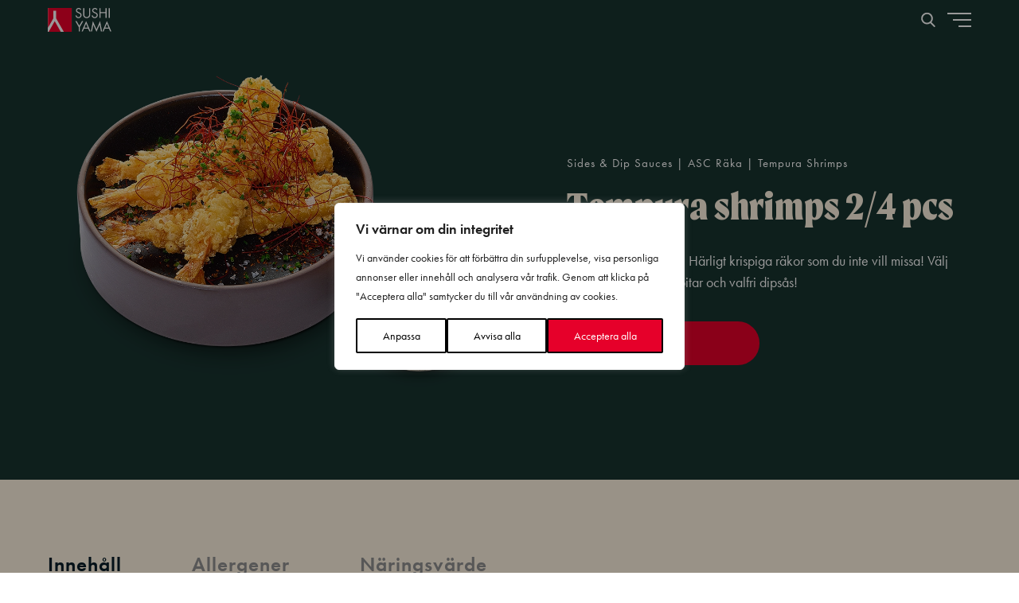

--- FILE ---
content_type: image/svg+xml
request_url: https://sushiyama.se/wp-content/themes/wasabiweb/custom/assets/dist/sprite.svg
body_size: 7944
content:
<svg xmlns="http://www.w3.org/2000/svg"><symbol id="icon-chat" viewBox="0 0 600 514.2"><title>chat</title><path d="M313.9 6.4c153.6 0 278.6 112.5 278.6 250.7s-125 250.7-278.6 250.7H7.5l71.7-115.9c-28.8-40.3-43.8-86.4-43.8-134.8C35.4 118.9 160.3 6.4 313.9 6.4"/></symbol><symbol id="icon-check" viewBox="240 96 600 600"><title>check</title><path d="M740.8 596.8c110.9-110.9 110.9-290.7 0-401.6s-290.7-110.9-401.6 0-110.9 290.7 0 401.6 290.8 111 401.6 0zM438.1 352.6l63.9 63.9 140-139.8 49.5 49.5-139.8 139.7-49.7 49.5-49.5-49.5-63.9-63.9 49.5-49.4z"/></symbol><symbol id="icon-chevron" viewBox="0 0 55.8 100"><title>chevron</title><path d="M5.8 100c-1.5 0-3-.6-4.1-1.7-2.3-2.3-2.3-5.9 0-8.2L41.8 50 1.7 9.9C-.6 7.6-.6 4 1.7 1.7 4-.6 7.6-.6 9.9 1.7l44.2 44.2c2.3 2.3 2.3 5.9 0 8.2L9.9 98.3c-1.1 1.1-2.6 1.7-4.1 1.7z"/></symbol><symbol id="icon-cross-thin" viewBox="-120 -119.2 304 302.1"><title>cross-thin</title><path d="M17.8 31.8l-130 130c-3.7 3.7-3.7 9.6 0 12.9 1.8 2.3 4.1 3.2 6.4 3.2s4.6-.9 6.4-2.8L32 43.7l130.9 131.4c1.8 1.8 4.1 2.8 6.4 2.8s4.6-.9 6.4-2.8c3.7-3.7 3.7-9.6 0-12.9L46.2 31.8l130-130.5c3.7-3.7 3.7-9.6 0-12.9-3.7-3.7-9.6-3.7-12.9 0L32 19.4-99.4-111.5c-3.7-3.7-9.6-3.7-12.9 0-3.7 3.7-3.7 9.6 0 12.9L17.8 31.8z"/></symbol><symbol id="icon-cross" viewBox="0 0 348.3 348.3"><title>cross</title><path d="M336.6 68.6L231 174.2l105.5 105.5c15.7 15.7 15.7 41.1 0 56.9-7.8 7.8-18.1 11.8-28.4 11.8-10.3 0-20.6-3.9-28.4-11.8L174.2 231 68.6 336.6c-7.8 7.8-18.1 11.8-28.4 11.8-10.3 0-20.6-3.9-28.4-11.8-15.7-15.7-15.7-41.1 0-56.9l105.5-105.5L11.8 68.6c-15.7-15.7-15.7-41.1 0-56.8 15.7-15.7 41.1-15.7 56.8 0l105.6 105.6L279.7 11.8c15.7-15.7 41.1-15.7 56.8 0 15.8 15.7 15.8 41.1.1 56.8z"/></symbol><symbol id="icon-facebook-circle" viewBox="-275.2 -275.2 600 600"><title>facebook-circle</title><path d="M24.8-267.7c-161.3 0-292.5 131.2-292.5 292.5s131.2 292.5 292.5 292.5S317.3 186.1 317.3 24.8 186.1-267.7 24.8-267.7zM97.6 35.1H50v169.6h-70.5V35.1H-54v-59.9h33.5v-38.8c0-27.8 13.2-71.2 71.2-71.2l52.3.2v58.2H65.1C59-76.4 50-73.3 50-60v35.2h53.7l-6.1 59.9z"/></symbol><symbol id="icon-facebook" viewBox="0 0 11 21"><title>facebook</title><path d="M6.8 7.4V4.9c0-.7.6-1.2 1.2-1.2h1.2V.5H6.8C4.7.5 3 2.2 3 4.2v3.1H.5v3.1H3v10h3.8v-10h2.5l1.2-3.1H6.8z"/></symbol><symbol id="icon-feedback-angry" viewBox="0 0 42 42"><title>feedback-angry</title><circle cx="21" cy="21" r="21" fill="#FFE17D"/><path fill="#FFD164" d="M24 39A21 21 0 017.8 4.7a21 21 0 1029.5 29.5A21 21 0 0124 39z"/><path fill="#7D5046" d="M13.9 23c-1 0-1.7-.7-1.7-1.7V20c0-1 .8-1.7 1.7-1.7 1 0 1.7.7 1.7 1.7v1.3c0 1-.8 1.7-1.7 1.7z"/><path fill="#9C6846" d="M13.9 18.3h-.4v2.4a1 1 0 002 0V20c0-1-.7-1.7-1.6-1.7z"/><path fill="#7D5046" d="M28.1 23c-1 0-1.7-.7-1.7-1.7V20c0-1 .8-1.7 1.7-1.7 1 0 1.7.7 1.7 1.7v1.3c0 1-.8 1.7-1.7 1.7z"/><path fill="#9C6846" d="M28.1 18.3h-.3v2.4a1 1 0 002 0V20c0-1-.8-1.7-1.7-1.7z"/><path fill="#AA7346" d="M17 17.1h-.3l-6.1-2a.8.8 0 01.5-1.7l6.1 2a.8.8 0 01-.3 1.7zm8 0a.8.8 0 01-.2-1.6l6-2a.8.8 0 01.6 1.5l-6 2-.3.1z"/><path fill="#9C6846" d="M21 30.6c1.7 0 3.3.1 4.9.4.4.1.8-.4.6-.8a6 6 0 00-5.5-3.8 6 6 0 00-5.5 3.8c-.2.4.1 1 .6.8 1.5-.3 3.2-.4 4.9-.4z"/><path fill="#7D5046" d="M21 28.5c2 0 4 .5 5.4 1.4a6 6 0 00-5.4-3.5 6 6 0 00-5.4 3.5c1.5-1 3.3-1.4 5.4-1.4z"/></symbol><symbol id="icon-feedback-happy" viewBox="0 0 42 42"><title>feedback-happy</title><circle cx="21" cy="21" r="21" fill="#FFE17D"/><path fill="#FFD164" d="M24 39A21 21 0 017.8 4.7a21 21 0 1029.5 29.5A21 21 0 0124 39z"/><path fill="#7d5046" d="M13.9 19c-1 0-1.7-.7-1.7-1.7V16c0-1 .8-1.7 1.7-1.7 1 0 1.7.7 1.7 1.7v1.3c0 1-.8 1.7-1.7 1.7z"/><path fill="#9c6846" d="M13.9 14.3h-.4v2.4a1 1 0 002 0V16c0-1-.7-1.7-1.6-1.7z"/><path fill="#7d5046" d="M28.1 19c-1 0-1.7-.7-1.7-1.7V16c0-1 .8-1.7 1.7-1.7 1 0 1.7.7 1.7 1.7v1.3c0 1-.8 1.7-1.7 1.7z"/><path fill="#9c6846" d="M28.1 14.3h-.3v2.4a1 1 0 002 0V16c0-1-.8-1.7-1.7-1.7zM21 26.2c-4 0-7.9-.5-11.4-1.4-.5 0-.9.4-.7.9 1.6 5.8 6.4 10 12.1 10 5.8 0 10.6-4.2 12.2-10 .2-.5-.2-1-.7-.9-3.5.9-7.4 1.4-11.5 1.4z"/><path fill="#7d5046" d="M32.5 24.8a49.3 49.3 0 01-23 0c-.4 0-.8.4-.6.9.4 1.5 1 3 1.9 4.2a55 55 0 0020.5 0c.8-1.3 1.5-2.7 2-4.2 0-.5-.3-1-.8-.9z"/><path fill="#fff" d="M30.2 27.1l.9-2a49.8 49.8 0 01-20.1 0l1 2c.4.8 1 1.2 1.9 1.3a59.5 59.5 0 0014.3 0c.8 0 1.5-.5 2-1.3z"/></symbol><symbol id="icon-feedback-love" viewBox="0 0 42 42"><title>feedback-love</title><circle cx="21" cy="21" r="21" fill="#FFE17D"/><path fill="#FFD164" d="M24 39A21 21 0 017.8 4.7a21 21 0 1029.5 29.5A21 21 0 0124 39z"/><path fill="#e6646e" d="M14.8 19c1.1-1.4 3.8-5.3 2.3-8a3 3 0 00-5.2-.2c-.2.4-.5.5-.9.4a3 3 0 00-4 3.2c.3 3 4.8 4.5 6.6 5 .4.1.9 0 1.2-.4z"/><path fill="#dc4655" d="M15.4 17.6c-1.8-.4-6.3-2-6.6-5 0-.5 0-1 .2-1.4l-.5.2a3 3 0 00-1.5 3c.3 3 4.8 4.5 6.6 5 .4.1.9 0 1.2-.4l1-1.3h-.4z"/><path fill="#e6646e" d="M27.1 19c-1.1-1.4-3.9-5.3-2.3-8a3 3 0 015.2-.2c.2.4.5.5.8.4a3 3 0 014.1 3.2c-.3 3-4.8 4.5-6.6 5-.4.1-.9 0-1.2-.4z"/><path fill="#dc4655" d="M29.4 18.6c-1.2-1.4-3.9-5.3-2.3-8a3 3 0 011-1h-.3a3 3 0 00-3 1.4c-1.6 2.7 1.2 6.6 2.3 8 .3.4.8.5 1.2.4l1.5-.5-.4-.3z"/><path fill="#9c6846" d="M21 26.2c-4 0-7.9-.5-11.4-1.4-.5 0-.9.4-.7.9 1.6 5.8 6.4 10 12.1 10 5.8 0 10.6-4.2 12.2-10 .2-.5-.2-1-.7-.9-3.5.9-7.4 1.4-11.5 1.4z"/><path fill="#7d5046" d="M32.5 24.8a49.3 49.3 0 01-23 0c-.4 0-.8.4-.6.9.4 1.5 1 3 1.9 4.2a55 55 0 0020.5 0c.8-1.3 1.5-2.7 2-4.2 0-.5-.3-1-.8-.9z"/></symbol><symbol id="icon-feedback-okay" viewBox="0 0 42 42"><title>feedback-okay</title><circle cx="21" cy="21" r="21" fill="#FFE17D"/><path fill="#FFD164" d="M24 39A21 21 0 017.8 4.7a21 21 0 1029.5 29.5A21 21 0 0124 39z"/><path fill="#7d5046" d="M13.9 21c-1 0-1.7-.7-1.7-1.7V18c0-1 .8-1.7 1.7-1.7 1 0 1.7.7 1.7 1.7v1.3c0 1-.8 1.7-1.7 1.7z"/><path fill="#9c6846" d="M13.9 16.3h-.4v2.4a1 1 0 002 0V18c0-1-.7-1.7-1.6-1.7z"/><path fill="#7d5046" d="M28.1 21c-1 0-1.7-.7-1.7-1.7V18c0-1 .8-1.7 1.7-1.7 1 0 1.7.7 1.7 1.7v1.3c0 1-.8 1.7-1.7 1.7z"/><path fill="#9c6846" d="M28.1 16.3h-.3v2.4a1 1 0 002 0V18c0-1-.8-1.7-1.7-1.7z"/><rect fill="#aa7346" width="14.5" height="1.8" x="13.9" y="28.7" rx=".9"/></symbol><symbol id="icon-feedback-sad" viewBox="0 0 42 42"><title>feedback-sad</title><circle cx="21" cy="21" r="21" fill="#FFE17D"/><path fill="#FFD164" d="M24 39A21 21 0 017.8 4.7a21 21 0 1029.5 29.5A21 21 0 0124 39z"/><path fill="#7d5046" d="M13.9 21c-1 0-1.7-.7-1.7-1.7V18c0-1 .8-1.7 1.7-1.7 1 0 1.7.7 1.7 1.7v1.3c0 1-.8 1.7-1.7 1.7z"/><path fill="#9c6846" d="M13.9 16.3h-.4v2.4a1 1 0 002 0V18c0-1-.7-1.7-1.6-1.7z"/><path fill="#7d5046" d="M28.1 21c-1 0-1.7-.7-1.7-1.7V18c0-1 .8-1.7 1.7-1.7 1 0 1.7.7 1.7 1.7v1.3c0 1-.8 1.7-1.7 1.7z"/><path fill="#9c6846" d="M28.1 16.3h-.3v2.4a1 1 0 002 0V18c0-1-.8-1.7-1.7-1.7z"/><path fill="#aa7346" d="M14.2 31.7a.9.9 0 01-.6-1.5c1.7-1.9 4.5-3 7.5-3s5.8 1.2 7.5 3a.9.9 0 11-1.2 1.2A8.6 8.6 0 0021 29c-2.5 0-4.8 1-6.2 2.5a1 1 0 01-.7.3z"/></symbol><symbol id="icon-fullscreen" viewBox="240 96 600 600"><title>fullscreen</title><path d="M446.9 103.5H260.8c-7.3 0-13.3 5.9-13.3 13.3v186.1c0 7.3 5.9 13.3 13.3 13.3h26.6c7.3 0 13.3-5.9 13.3-13.3V156.7h146.2c7.3 0 13.3-5.9 13.3-13.3v-26.6c0-7.4-5.9-13.3-13.3-13.3zm372.3 0H633.1c-7.3 0-13.3 5.9-13.3 13.3v26.6c0 7.3 5.9 13.3 13.3 13.3h146.2v146.2c0 7.3 5.9 13.3 13.3 13.3h26.6c7.3 0 13.3-5.9 13.3-13.3V116.8c0-7.4-5.9-13.3-13.3-13.3zm0 372.3h-26.6c-7.3 0-13.3 5.9-13.3 13.3v146.2H633.1c-7.3 0-13.3 5.9-13.3 13.3v26.6c0 7.3 5.9 13.3 13.3 13.3h186.1c7.3 0 13.3-5.9 13.3-13.3V489.1c0-7.4-5.9-13.3-13.3-13.3zM446.9 635.3H300.7V489.1c0-7.3-5.9-13.3-13.3-13.3h-26.6c-7.3 0-13.3 5.9-13.3 13.3v186.1c0 7.3 5.9 13.3 13.3 13.3h186.1c7.3 0 13.3-5.9 13.3-13.3v-26.6c0-7.3-5.9-13.3-13.3-13.3z"/></symbol><symbol id="icon-heart-filled" viewBox="0 0 2748.8 2528.7"><title>heart-filled</title><path d="M1374.4 2508.1L1185 2319.3C481.9 1697.4 22.4 1278.1 22.4 763.9c0-418.4 324.8-743.3 743.3-743.3 230.5 0 460.2 108.3 608.7 283.9C1523 128.9 1752.6 20.6 1983.1 20.6c418.4 0 743.3 324.8 743.3 743.3 0 514.3-459.5 933.6-1162.6 1555.5l-189.4 188.7z"/></symbol><symbol id="icon-heart" viewBox="240 132.3 600 527.5"><title>heart</title><path d="M785.2 186.6c-30.6-30.6-71.2-47.4-114.5-47.4s-84 16.9-114.6 47.5l-16 16-16.2-16.2c-30.6-30.6-71.4-47.6-114.7-47.6-43.2 0-83.8 16.9-114.3 47.4-30.6 30.6-47.5 71.3-47.4 114.6 0 43.3 17 83.8 47.6 114.5L528 648.2c3.2 3.2 7.6 5 11.8 5 4.2 0 8.6-1.6 11.8-4.8L785 415.8c30.6-30.6 47.5-71.3 47.5-114.6.1-43.3-16.6-84-47.3-114.6zm-23.8 205.5L539.8 612.8 318.7 391.7c-24.3-24.3-37.7-56.6-37.7-90.9s13.3-66.6 37.6-90.8c24.2-24.2 56.4-37.6 90.7-37.6 34.4 0 66.7 13.4 91 37.7l28 28c6.6 6.6 17.1 6.6 23.7 0l27.8-27.8c24.3-24.3 56.7-37.7 90.9-37.7s66.5 13.4 90.8 37.6c24.3 24.3 37.6 56.6 37.6 90.9 0 34.4-13.4 66.7-37.7 91z"/></symbol><symbol id="icon-info" viewBox="0 0 24 24"><title>info</title><path d="M12 0a12 12 0 100 24 12 12 0 000-24zm1 18h-2v-6H9v-2h4v8zm-1-9.8a1.3 1.3 0 110-2.4 1.3 1.3 0 010 2.5z"/></symbol><symbol id="icon-instagram-circle" viewBox="-275.2 -275.2 600 600"><title>instagram-circle</title><path d="M24.8 83.4c32.3 0 58.6-26.3 58.6-58.6 0-12.7-4.2-24.5-11.1-34.1-10.6-14.8-27.9-24.4-47.5-24.4-19.5 0-36.8 9.6-47.4 24.4-6.9 9.6-11.1 21.4-11.1 34.1-.1 32.3 26.2 58.6 58.5 58.6zM152.7-46.8v-56.4h-7.3l-49.1.2.2 56.4 56.2-.2zM24.8-267.7c-161.3 0-292.5 131.2-292.5 292.5s131.2 292.5 292.5 292.5S317.3 186.1 317.3 24.8 186.1-267.7 24.8-267.7zM191.2-9.3v136.2c0 35.5-28.8 64.3-64.3 64.3H-77.2c-35.5 0-64.3-28.8-64.3-64.3V-77.2c0-35.5 28.8-64.3 64.3-64.3h204.1c35.5 0 64.3 28.8 64.3 64.3v67.9zm-75.4 34.1c0 50.2-40.8 91-91 91s-91-40.8-91-91c0-12.1 2.4-23.6 6.7-34.1h-49.7v136.2c0 17.6 14.3 31.9 31.9 31.9h204.1c17.6 0 31.9-14.3 31.9-31.9V-9.3H109c4.4 10.5 6.8 22.1 6.8 34.1z"/></symbol><symbol id="icon-instagram" viewBox="0 0 21 21"><title>instagram</title><path d="M14.2.5H6.8C3.3.5.6 3.3.6 6.7v7.5c0 3.5 2.8 6.2 6.2 6.2h7.5c3.5 0 6.2-2.8 6.2-6.2V6.8c0-3.5-2.8-6.3-6.3-6.3zm4.4 13.7c0 2.4-2 4.4-4.4 4.4H6.8c-2.4 0-4.4-2-4.4-4.4V6.8c0-2.4 2-4.4 4.4-4.4h7.5c2.4 0 4.4 2 4.4 4.4v7.4zm-8.1-8.7c-2.8 0-5 2.2-5 5s2.2 5 5 5 5-2.2 5-5-2.2-5-5-5zm0 8.1c-1.7 0-3.1-1.4-3.1-3.1 0-1.7 1.4-3.1 3.1-3.1s3.1 1.4 3.1 3.1c0 1.7-1.4 3.1-3.1 3.1zm5.4-9.5c.6 0 1 .4 1 1s-.4 1-1 1-1-.4-1-1 .4-1 1-1z"/></symbol><symbol id="icon-job" viewBox="0 0 200 200"><title>job</title><path d="M63.7 33.9v-4.4c0-8.1 6.1-14.2 14.2-14.2H122c3.9 0 7.5 1.5 10.1 4.1 2.6 2.6 4.1 6.2 4.1 10.1v4.4c0 3.2-2.2 5.4-5.4 5.4s-5.4-2.2-5.4-5.4v-4.4c0-2.1-1.3-3.4-3.4-3.4H78c-2.1 0-3.4 1.3-3.4 3.4v4.4c0 3.2-2.2 5.4-5.4 5.4s-5.5-2.3-5.5-5.4zM198 60.3v28.2c0 6.5-4.6 12.3-10.9 13.8l-68.5 15.3v13.3c0 3.2-2.2 5.4-5.4 5.4H86.8c-3.2 0-5.4-2.2-5.4-5.4v-13.3l-68.5-15.3C6.6 100.8 2 95 2 88.5V60.3c0-8.1 6.1-14.2 14.2-14.2h167.6c8.1 0 14.2 6.1 14.2 14.2zM92.2 109.8v15.7h15.7v-15.7H92.2zm26.4-5.4v2.3L184.5 92c1.7-.3 2.7-1.7 2.7-3.4V60.3c0-2.1-1.3-3.4-3.4-3.4H16.2c-2.1 0-3.4 1.3-3.4 3.4v28.2c0 1.8 1 3.1 2.8 3.4l65.8 14.7v-2.3c0-3.2 2.2-5.4 5.4-5.4h26.5c3.1.1 5.3 2.3 5.3 5.5zm69.6 3.4c-3.2 0-5.4 2.2-5.4 5.4v57.3c0 2.1-1.3 3.4-3.4 3.4H20.6c-2.1 0-3.4-1.3-3.4-3.4v-57.3c0-3.2-2.2-5.4-5.4-5.4s-5.4 2.2-5.4 5.4v57.3c0 8.1 6.1 14.2 14.2 14.2h158.7c8.1 0 14.2-6.1 14.2-14.2v-57.3c.1-3.2-2.1-5.4-5.3-5.4z"/></symbol><symbol id="icon-lang-da" viewBox="40 61 1000 625"><title>lang-da</title><path fill="#c8102e" d="M40 61h1000v625H40V61z"/><path fill="#fff" d="M40 311h1000v125H40V311zM353 61h125v625H353V61z"/></symbol><symbol id="icon-lang-de" viewBox="40 61 1000 625"><title>lang-de</title><path d="M40 61h1000v625H40z"/><path fill="#d00" d="M40 269h1000v417H40z"/><path fill="#ffce00" d="M40 478h1000v208H40z"/></symbol><symbol id="icon-lang-en" viewBox="40 61 1000 625"><title>lang-en</title><defs><clipPath id="a"><path d="M25 15h25v15zm0 0v15H0zm0 0H0V0zm0 0V0h25z"/></clipPath></defs><path fill="#012169" d="M41 59v629h998V59z"/><path stroke="#fff" stroke-width="122.8" d="M41 59l998 629m0-629L41 688"/><path stroke="#c8102e" stroke-width="4" d="M0 0l50 30m0-30L0 30" clip-path="url(#a)" transform="matrix(20 0 0 21 41 59)"/><path fill="#c8102e" stroke="#fff" stroke-width="40.9" d="M21 290h439V38h160v252h439v167H620v252H460V457H21z"/></symbol><symbol id="icon-lang-es" viewBox="40 61 1000 625"><title>lang-es</title><path fill="#c60b1e" d="M40 61h1000v625H40z"/><path fill="#ffc400" d="M40 218h1000v311H40z"/></symbol><symbol id="icon-lang-fi" viewBox="40 61 1000 625"><title>lang-fi</title><path fill="#fff" d="M40 61h1000v625H40V61z"/><path fill="#002f6c" d="M40 311h1000v125H40V311zM353 61h125v625H353V61z"/></symbol><symbol id="icon-lang-no" viewBox="0 0 1000 625"><title>lang-no</title><path fill="#EF2B2D" d="M0 0h1000v625H0V0z"/><path fill="#FFF" d="M272.7 0h181.8v625H272.7V0zM0 234.4h1000v156.2H0V234.4z"/><path fill="#002868" d="M318.2 0h90.9v625h-90.9V0zM0 273.4h1000v78.1H0v-78.1z"/></symbol><symbol id="icon-lang-pl" viewBox="40 61 1000 625"><title>lang-pl</title><path fill="#dc143c" d="M40 61h1000v625H40z"/><path fill="#fff" d="M40 61h1000v313H40z"/></symbol><symbol id="icon-lang-sv" viewBox="40 61 1000 625"><title>lang-sv</title><path fill="#006AA7" d="M40 61h1000v625H40V61z"/><path fill="#FECC00" d="M40 311h1000v125H40V311zM352.5 61h125v625h-125V61z"/></symbol><symbol id="icon-link-circle" viewBox="0 0 32 32"><title>link-circle</title><path d="M16 1C7.7 1 1 7.7 1 16s6.7 15 15 15 15-6.7 15-15S24.3 1 16 1zm7.5 12.3L19.9 17c-.4.4-.9.6-1.5.6s-1.1-.2-1.5-.6l-.1-.1-.4.4.1.1c.8.8.8 2.2 0 3L12.8 24c-.4.4-.9.6-1.5.6s-1.1-.2-1.5-.6l-1.4-1.4c-.8-.8-.8-2.2 0-3l3.7-3.7c.4-.4.9-.6 1.5-.6s1.1.2 1.5.6l.1.1.4-.4-.1-.1c-.8-.8-.8-2.2 0-3L19.2 9c.4-.4.9-.6 1.5-.6s1.1.2 1.5.6l1.4 1.4c.8.8.8 2.1-.1 2.9zm-8.3 5.2l-.7.7-1.2-1.2.7-.7-.2-.2c-.1-.1-.3-.2-.4-.2-.2 0-.3.1-.4.2L9.2 21c-.2.2-.2.6 0 .8l1.5 1.5c.2.2.6.2.8 0l3.9-3.9c.2-.2.2-.6 0-.8l-.2-.1zm5.7-8.3c-.1-.1-.3-.2-.4-.2s-.3.1-.4.2L16.2 14c-.2.2-.2.6 0 .8l.2.2 1.1-1.2 1.2 1.2-1.1 1.2.2.2c.2.2.6.2.8 0l3.9-3.9c.2-.2.2-.6 0-.8l-1.6-1.5z"/></symbol><symbol id="icon-link" viewBox="0 0 20 20"><title>link</title><path d="M8.5 14.8l-2.1 2.1c-.9.9-2.3.9-3.2 0-.9-.9-.9-2.2 0-3.1l4.3-4.1c.9-.9 2.3-.9 3.2 0 .3.3.8.3 1.1 0 .3-.3.3-.7 0-1-1.5-1.4-3.9-1.4-5.3 0l-4.3 4.1C.7 14.2.7 16.5 2.2 18c1.5 1.4 3.9 1.4 5.3 0l2.1-2.1c.3-.3.3-.7 0-1-.3-.4-.8-.4-1.1-.1zm9.4-12.7C16.4.7 14 .7 12.5 2.1L9.9 4.6c-.3.3-.3.8 0 1s.8.3 1.1 0l2.6-2.5c.9-.9 2.3-.9 3.2 0 .9.9.9 2.3 0 3.1l-4.7 4.6c-.9.9-2.3.9-3.2 0-.3-.3-.8-.3-1.1 0-.3.3-.3.8 0 1 1.5 1.4 3.9 1.4 5.4 0l4.7-4.6c1.5-1.3 1.5-3.7 0-5.1z"/></symbol><symbol id="icon-linkedin-circle" viewBox="-275.2 -275.2 600 600"><title>linkedin-circle</title><path d="M77.7-16.4c-24.8 0-35.9 13.6-42.1 23.2v-19.9h-46.7c.6 13.2 0 140.7 0 140.7h46.7V49c0-4.2.3-8.4 1.5-11.4 3.4-8.4 11.1-17.1 24-17.1 16.9 0 23.7 12.9 23.7 31.8v75.3h46.7V46.9c0-43.2-23.1-63.3-53.8-63.3zM35.5 7.3h-.3c.1-.2.2-.3.3-.5v.5zM-83.8-13.1h46.7v140.7h-46.7V-13.1zM24.8-265.2c-159.9 0-290 130.1-290 290s130.1 290 290 290 290-130.1 290-290-130.1-290-290-290zM178.6 156c0 12.3-10.2 22.3-22.9 22.3H-108c-12.6 0-22.9-10-22.9-22.3v-266.8c0-12.3 10.2-22.3 22.9-22.3h263.8c12.6 0 22.9 10 22.9 22.3-.1-.1-.1 266.8-.1 266.8zM-60.2-80.9c-16 0-26.4 10.5-26.4 24.3 0 13.5 10.2 24.3 25.8 24.3h.3c16.3 0 26.5-10.8 26.5-24.3-.3-13.8-10.2-24.3-26.2-24.3z"/></symbol><symbol id="icon-linkedin" viewBox="0 0 431.1 431.1"><title>linkedin</title><path d="M398.9.5H32.3C14.7.5.5 14.3.5 31.3v368.5c0 17 14.2 30.8 31.8 30.8h366.6c17.5 0 31.8-13.8 31.8-30.8V31.3c-.1-17-14.3-30.8-31.8-30.8zm-268 360h-65V166.3h65v194.2zM98.4 139.8H98c-21.8 0-35.9-14.9-35.9-33.6 0-19 14.5-33.5 36.8-33.5 22.2 0 35.9 14.5 36.3 33.5 0 18.7-14.1 33.6-36.8 33.6zm266.8 220.7h-65V256.6c0-26.1-9.4-43.9-32.9-43.9-18 0-28.6 12-33.3 23.6-1.7 4.1-2.2 9.9-2.2 15.7v108.5h-65s.9-176 0-194.2h65v27.5c8.6-13.2 24-32.1 58.5-32.1 42.8 0 74.8 27.7 74.8 87.4l.1 111.4zm-133.8-166c.1-.2.3-.4.4-.6v.6h-.4z"/></symbol><symbol id="icon-marker" viewBox="0 0 200 200"><title>marker</title><path d="M100 2C59.5 2 26.5 35 26.5 75.5c0 50.9 66.3 117.9 69.2 120.7 1.2 1.2 2.8 1.8 4.3 1.8s3.1-.6 4.3-1.8c2.8-2.8 69.2-69.8 69.2-120.7C173.5 35 140.5 2 100 2zm0 181c-14.6-15.7-61.3-68.6-61.3-107.5 0-33.8 27.5-61.3 61.3-61.3s61.3 27.5 61.3 61.3c0 38.9-46.7 91.9-61.3 107.5zm0-144.2c-20.3 0-36.8 16.5-36.8 36.8s16.5 36.8 36.8 36.8 36.8-16.5 36.8-36.8-16.5-36.8-36.8-36.8zm0 61.2c-13.5 0-24.5-11-24.5-24.5S86.5 51 100 51s24.5 11 24.5 24.5-11 24.5-24.5 24.5z"/></symbol><symbol id="icon-pdf" viewBox="0 0 22 20"><title>pdf</title><path d="M20.8 14.6c-.7-1.3-3.8-2.1-6.6-2.3-.2-.3-.5-.5-.8-.8-2.4-2.7-3.3-6.6-3.7-8.7 0-.4-.1-.8-.1-1.1 0-.2 0-.7-.5-.7-.1 0-.3.1-.4.2-.2.2-.1.4-.1.7 0 .3.1.6.2 1.1.2 2 .2 6.1-1.4 9.3-.2.3-.3.7-.5 1-3 .9-5.5 2.5-5.9 3.8-.1.5 0 .9.3 1.3.4.4.9.6 1.4.6 1.4 0 3.1-1.6 4.9-4.8.8-.2 1.6-.4 2.4-.4.3 0 .8-.1 1.1-.1.8-.1 1.7-.2 2.7-.1 2.2 2.3 4 3.5 5.4 3.5.7 0 1.3-.4 1.7-1 .2-.6.2-1.1-.1-1.5zM2.7 17.8c-.2 0-.4-.1-.6-.3-.1-.1-.1-.1-.1-.3.2-.7 1.7-1.8 4-2.7-1.2 2.1-2.4 3.3-3.3 3.3zm8.2-5.3c-.3 0-.7.1-1 .1-.5.1-1 .1-1.6.2 0 0 0-.1.1-.1.8-1.6 1.3-3.4 1.5-5.6.7 2 1.7 3.8 2.8 5.1l.1.1c-.7.1-1.3.1-1.9.2zm9 2.8c-.2.3-.4.5-.8.5-.8 0-2.1-.8-3.7-2.3 2.4.3 4.2 1 4.5 1.6v.2z"/></symbol><symbol id="icon-play" viewBox="144 0 792 792"><title>play</title><path d="M540 48.6c191.6 0 347.4 155.8 347.4 347.4S731.6 743.4 540 743.4 192.6 587.6 192.6 396 348.4 48.6 540 48.6zm0-38.6c-213.2 0-386 172.8-386 386s172.8 386 386 386 386-172.8 386-386S753.2 10 540 10zm155.3 344.2L489 219.3c-35.6-23.3-64.8-7.7-64.8 34.7v283.9c0 42.3 29.2 58 64.9 34.8l206.1-134c35.7-23.2 35.7-61.2.1-84.5zm-27.5 56.2L484.6 529.5c-11.9 7.7-21.6 2.5-21.6-11.6V274c0-14.1 9.7-19.3 21.6-11.5l183.3 119.8c11.8 7.7 11.8 20.4-.1 28.1z"/></symbol><symbol id="icon-quotes" viewBox="0 0 37 26"><title>quotes</title><path d="M8.1 9.2c4.5 0 8.1 3.6 8.1 8s-3.6 8-8.1 8-8.1-3.6-8.1-8V16C0 7.2 7.2 0 16.2 0v4.6c-3.1 0-6 1.2-8.2 3.4-.4.4-.8.8-1.1 1.3.4-.1.8-.1 1.2-.1zm20.8 0c4.5 0 8.1 3.6 8.1 8s-3.6 8-8.1 8-8.1-3.6-8.1-8v-1.1C20.8 7.2 28 0 37 0v4.6c-3.1 0-6 1.2-8.2 3.4-.4.4-.8.9-1.1 1.3.4-.1.8-.1 1.2-.1z"/></symbol><symbol id="icon-search" viewBox="167.7 10.4 744.6 771.3"><title>search</title><path d="M884.9 698.8L709.5 516.4c45.1-53.6 69.8-121 69.8-191.3 0-164-133.5-297.5-297.5-297.5S184.3 161.1 184.3 325.1s133.5 297.5 297.5 297.5c61.6 0 120.3-18.5 170.4-53.9L829 752.6c7.4 7.6 17.3 11.9 28 11.9 10 0 19.7-3.8 26.8-10.8 15.4-14.9 15.9-39.6 1.1-54.9zM481.8 105.2c121.2 0 219.9 98.7 219.9 219.9S603 544.9 481.8 544.9s-219.9-98.6-219.9-219.8 98.7-219.9 219.9-219.9z"/></symbol><symbol id="icon-tiktok-circle" viewBox="0 0 512 512"><title>tiktok-circle</title><path d="M256 0C114.6 0 0 114.6 0 256s114.6 256 256 256 256-114.6 256-256S397.4 0 256 0zm128.4 195.9v34.7c-16.3 0-32.2-3.2-47.2-9.5-9.6-4.1-18.6-9.3-26.8-15.6l.2 106.7c-.1 24-9.6 46.6-26.8 63.6-14 13.8-31.7 22.6-51 25.5-4.5.7-9.1 1-13.8 1-20.6 0-40.1-6.7-56.1-19-3-2.3-5.9-4.8-8.6-7.5-18.6-18.4-28.3-43.4-26.6-69.7 1.2-20 9.2-39.1 22.6-54 17.7-19.8 42.4-30.8 68.8-30.8 4.6 0 9.2.3 13.8 1v48.5c-4.3-1.4-8.9-2.2-13.6-2.2-24.1 0-43.7 19.7-43.3 43.8.2 15.5 8.7 29 21.1 36.4 5.9 3.5 12.6 5.7 19.8 6.1 5.6.3 11-.5 16-2.1 17.2-5.7 29.7-21.9 29.7-41l.1-71.4V109.8h47.7c0 4.7.5 9.3 1.4 13.8 3.6 18.1 13.8 33.8 28 44.5 12.4 9.3 27.8 14.9 44.5 14.9h.1v12.9z"/></symbol><symbol id="icon-tiktok" viewBox="0 0 20 20"><title>tiktok</title><path d="M18.5 5.7v2.2c-1.1 0-2-.3-3-.5-.7-.3-1.2-.5-1.8-.9v6.7c0 1.5-.5 3-1.8 4-.9.9-2 1.5-3.2 1.6h-.9c-1.3 0-2.6-.4-3.5-1.2-.1-.1-.4-.3-.5-.5C2.6 15.9 2 14.4 2 12.7s.5-2.4 1.5-3.4c1.1-1.2 2.7-2 4.3-2h.9v3.1c-.3 0-.5-.1-.8-.1-1.5 0-2.8 1.2-2.7 2.8 0 .9.5 1.9 1.3 2.3.4.3.8.4 1.2.4h1.1c1.1-.4 1.9-1.3 1.9-2.6V.2h3v.9c.3 1.2.9 2.2 1.8 2.8.8.5 1.8.9 2.8.9v.8h.1z"/></symbol><symbol id="icon-x-circle" viewBox="0 0 600 600"><title>x-circle</title><path d="M181.9 170.8l193.2 258.4h43.7L225.7 170.8z"/><path d="M300 10C139.8 10 10 139.8 10 300s129.8 290 290 290 290-129.8 290-290S460.2 10 300 10zm64.8 439.7l-88-117.6L168 449.7h-28l124.3-134.4-123.5-165.1H236l81 108.3 100.2-108.3h28l-115.7 125L460 449.7h-95.2z"/></symbol><symbol id="icon-x" viewBox="0 0 21 17.2"><title>x</title><path d="M-48.8 26.8l5.5 7.2-5.5 5.8h1.2l4.7-5.1 3.9 5.1h4.1l-5.7-7.5 5.1-5.5h-1.3l-4.4 4.7-3.5-4.7h-4.1zm1.8.8h1.8l8.4 11.2h-1.8L-47 27.6z" transform="translate(52.39 -25.059)"/></symbol><symbol id="icon-youtube-circle" viewBox="-251.1 -251.1 600 600"><title>youtube-circle</title><path d="M-4 112.4c43.5-22.6 86.7-44.9 130.2-67.5C82.6 22.2 39.4-.3-4-23v135.4zm52.9-353.5c-160.2 0-290 129.8-290 290s129.8 290 290 290 290-129.8 290-290-129.9-290-290-290zm197.6 386.8c-5 21.8-22.8 37.8-44.3 40.2-50.8 5.7-102.2 5.7-153.3 5.7-51.2 0-102.6 0-153.4-5.7-21.4-2.4-39.2-18.5-44.2-40.2-7.1-31-7.1-64.9-7.1-96.8s.1-65.8 7.2-96.8c5-21.8 22.8-37.8 44.2-40.2C-53.6-93.8-2.2-93.8 49-93.8s102.6 0 153.3 5.7c21.4 2.4 39.3 18.5 44.3 40.2 7.1 31 7.1 64.9 7.1 96.8s-.1 65.8-7.2 96.8z"/></symbol><symbol id="icon-youtube" viewBox="0 0 21 14.8"><title>youtube</title><path d="M19.6 1.8C19.1.8 18.5.7 17.3.6 16.1.5 13.1.5 10.5.5 7.9.5 4.9.5 3.7.6 2.5.7 1.9.9 1.3 1.8.7 2.8.5 4.4.5 7.3s.3 4.6.8 5.5c.5 1 1.1 1.1 2.3 1.2 1.2.1 4.2.1 6.8.1 2.6 0 5.6 0 6.8-.1 1.2-.1 1.8-.3 2.3-1.2.6-1 .8-2.6.8-5.5.2-2.9-.1-4.5-.7-5.5zM8 11.1V3.6l6.2 3.8L8 11.1z"/></symbol><symbol id="icon-zip" viewBox="0 0 17 21"><title>zip</title><path d="M12 4.8h2.5L12 2.3v2.5zM7.4 13h1.8v-.2H7.4v.2zm0 1.7h1.8v-.8H7.4v.8zm1.3 4.6h6.4s.1 0 .1-.1V5.6h-3.9V1.7H1.9s-.1 0-.1.1v17.5s0 .1.1.1h6v-3.8H6.6V12h1.3v-.5h-.6v-.8H8v-.5h-.7v-.8H8v-.5h-.7v-.8H8v-.7h.8v.7h.7v.8h-.8v.5h.7v.8h-.7v.5h.7v.8h-.7v.5H10v3.5H8.7v3.8zm6.4.8H1.9c-.5 0-.9-.4-.9-.9V1.7c0-.5.4-.9.9-.9h9.6c.2 0 .4.1.5.2l3.8 3.8c.1.2.2.4.2.6v13.9c0 .4-.4.8-.9.8z"/></symbol><symbol fill="none" id="icon-co2-dark-high" viewBox="0 0 196.38 196.38"><title>co2-dark-high</title><path fill="#44624a" d="M97.5 188.7c-38.96 0-74.76-29.07-93.65-75.96C2.45 98 5.51 88.28 5.37 77.3c-.14-6.26 1.89-7.03 1.53-14.64.07 0 .57-2.03.77-2.3.07-.1.7-1.45.77-1.55 0 0 4.53-2.6 4.6-2.6 4.42-2.6.81-6.06 4.6-9.05 10.6-8.28 25.4-14.6 37.74-16.08 10.6-1.26 27.64-1.7 39.74 6 10.74 6.83 15.34 10.08 28.38 10.08s28.52-7.8 39.13-16.08c3.44-2.7 16.92 27.06 20.7 24.65-.13 11.08 9.44 25.71 8.53 55.08-18.68 48.14-54.83 77.9-94.36 77.9z"/><path fill="#314637" d="M98.19 0C44 0 0 44.02 0 98.22a97.56 97.56 0 0012.01 47c16.7 30.48 49 51.16 86.18 51.16 37.62 0 70.43-21.32 86.87-52.5a97.72 97.72 0 0011.32-45.72C196.3 44.02 152.3 0 98.18 0zm-87 98.22c0-48 39.07-87.03 87-87.03 44.2 0 80.8 33.14 86.24 75.9.31 2.34.57 4.74.63 7.15.06 1.32.06 2.59.06 3.98 0 47.94-39.07 87.03-87 87.03-45.52 0-82.95-35.17-86.68-79.7-.12-2.46-.25-4.86-.25-7.33z"/><defs id="defs17"><linearGradient id="paint0_linear" x1="97.76" x2="97.76" y1="31.22" y2="188.85" gradientTransform="translate(-.22 -.14)" gradientUnits="userSpaceOnUse"><stop id="stop12" stop-color="#3D5543"/><stop id="stop14" offset="1" stop-color="#45664B"/></linearGradient></defs></symbol><symbol fill="none" id="icon-co2-dark-low" viewBox="0 0 196.38 196.38"><title>co2-dark-low</title><path fill="#44ad63" d="M181.63 123.16c-10.76 35.85-44.04 62.03-83.35 62.03-36.76 0-68.28-22.9-81.07-55.14 11.52-6.13 20.7-13.59 43.04-13.59 37.97 0 37.97 21.62 75.94 21.62 22.34 0 31.52-7.46 43.04-13.65.38-.2.76-.45 1.14-.63.44-.26.82-.45 1.26-.64z"/><path fill="#314637" d="M98.28 0C44.11 0 0 44 0 98.19a97.9 97.9 0 0010.13 43.43c16.07 32.44 49.49 54.76 88.09 54.76 38.48 0 71.9-22.26 87.97-54.57a97.83 97.83 0 0010.19-43.56C196.5 44 152.39 0 98.28 0zm83.35 123.16c-10.76 35.85-44.05 62.03-83.35 62.03-36.77 0-68.28-22.9-81.07-55.14a87.76 87.76 0 01-6-31.86c0-47.93 39.04-87 87.07-87 47.97 0 87.02 39.07 87.02 87 0 8.66-1.26 17.07-3.67 24.97z"/><defs id="defs17"><linearGradient id="paint0_linear" x1="99.66" x2="99.66" y1="116.6" y2="185.33" gradientTransform="translate(-.23 -.14)" gradientUnits="userSpaceOnUse"><stop id="stop12" stop-color="#44AD63"/><stop id="stop14" offset="1" stop-color="#60C385"/></linearGradient></defs></symbol><symbol fill="none" id="icon-co2-dark-medium" viewBox="0 0 196.38 196.38"><title>co2-dark-medium</title><path d="M190.19 98.22c1 54-43.39 92.5-91.31 92.5-45.52 0-87.4-40.48-91.19-85-.19-2.4 0-4.1 0-6.5l3.5-1 1-.4c4.12-1.78 7.72-3.86 11.39-5.95 1.2-.7 2.4-1.4 3.67-2.02.82-.45 1.64-.89 2.52-1.33 7.65-3.92 16.63-7.09 31.17-7.09 38 0 38 21.57 75.94 21.57 25.54 0 33.89-9.8 48.3-16.19 3.08-1.36 4.95 3.5 5.01 5.91.06 1.33 0 4.1 0 5.5z" fill="#477652"/><path fill="#314637" d="M98.19 0C44.07 0 0 44.02 0 98.22a97.56 97.56 0 0012.01 47c16.7 30.48 49 51.16 86.18 51.16 37.62 0 70.43-21.32 86.87-52.5a97.73 97.73 0 0011.32-45.72c0-54.14-44-98.16-98.2-98.16zm-87 98.22c0-48 39.07-87.03 87-87.03 44.2 0 80.8 33.15 86.24 75.9.31 2.34.57 4.74.63 7.15.06 1.32.06 2.59.06 3.98 0 47.94-39.07 87.03-87 87.03-45.52 0-82.88-35.17-86.68-79.7-.12-2.46-.25-4.86-.25-7.33z"/><defs id="defs17"><linearGradient id="paint0_linear" x1="98.22" x2="98.22" y1="81.71" y2="191" gradientUnits="userSpaceOnUse" gradientTransform="translate(.69 -.28)"><stop id="stop12" stop-color="#45664B"/><stop id="stop14" offset="1" stop-color="#488757"/></linearGradient></defs></symbol><symbol fill="none" id="icon-co2-light-high" viewBox="0 0 196.38 196.38"><title>co2-light-high</title><path fill="#fff" d="M97.5 188.7c-38.96 0-74.76-29.07-93.65-75.96C2.45 98 5.51 88.28 5.37 77.3c-.14-6.26 1.89-7.03 1.53-14.64.07 0 .57-2.03.77-2.3.07-.1.7-1.45.77-1.55 0 0 4.53-2.6 4.6-2.6 4.42-2.6.81-6.06 4.6-9.05 10.6-8.28 25.4-14.6 37.74-16.08 10.6-1.26 27.64-1.7 39.74 6 10.74 6.83 15.34 10.08 28.38 10.08s28.52-7.8 39.13-16.08c3.44-2.7 16.92 27.06 20.7 24.65-.13 11.08 9.44 25.71 8.53 55.08-18.68 48.14-54.83 77.9-94.36 77.9z"/><path fill="#fff" d="M98.19 0C44 0 0 44.02 0 98.22a97.56 97.56 0 0012.01 47c16.7 30.48 49 51.16 86.18 51.16 37.62 0 70.43-21.32 86.87-52.5a97.72 97.72 0 0011.32-45.72C196.3 44.02 152.3 0 98.18 0zm-87 98.22c0-48 39.07-87.03 87-87.03 44.2 0 80.8 33.14 86.24 75.9.31 2.34.57 4.74.63 7.15.06 1.32.06 2.59.06 3.98 0 47.94-39.07 87.03-87 87.03-45.52 0-82.95-35.17-86.68-79.7-.12-2.46-.25-4.86-.25-7.33z"/></symbol><symbol fill="none" id="icon-co2-light-low" viewBox="0 0 196.38 196.38"><title>co2-light-low</title><path fill="#fff" d="M181.63 123.16c-10.76 35.85-44.04 62.03-83.35 62.03-36.76 0-68.28-22.9-81.07-55.14 11.52-6.13 20.7-13.59 43.04-13.59 37.97 0 37.97 21.62 75.94 21.62 22.34 0 31.52-7.46 43.04-13.65.38-.2.76-.45 1.14-.63.44-.26.82-.45 1.26-.64z"/><path fill="#fff" d="M98.28 0C44.11 0 0 44 0 98.19a97.9 97.9 0 0010.13 43.43c16.07 32.44 49.49 54.76 88.09 54.76 38.48 0 71.9-22.26 87.97-54.57a97.83 97.83 0 0010.19-43.56C196.5 44 152.39 0 98.28 0zm83.35 123.16c-10.76 35.85-44.05 62.03-83.35 62.03-36.77 0-68.28-22.9-81.07-55.14a87.76 87.76 0 01-6-31.86c0-47.93 39.04-87 87.07-87 47.97 0 87.02 39.07 87.02 87 0 8.66-1.26 17.07-3.67 24.97z"/></symbol><symbol fill="none" id="icon-co2-light-medium" viewBox="0 0 196.38 196.38"><title>co2-light-medium</title><path fill="#fff" d="M192 98c0 47.94-41.5 94-94 94s-87.7-40.98-91.5-85.5c-.19-2.4 1-4.1 1-6.5l.5-1h1s.5 0 2.5-.9c4.12-1.78 7.72-3.86 11.39-5.95 1.2-.7 2.4-1.4 3.67-2.02.82-.45 1.64-.89 2.52-1.33 7.65-3.92 16.63-7.09 31.17-7.09 38 0 38 21.57 75.94 21.57 25.54 0 33.89-9.8 48.3-16.19 3.51-1.59 6.95-2.4 7.01 0 .06 1.33.5 9.52.5 10.91z"/><path fill="#fff" d="M98.19 0C44.07 0 0 44.02 0 98.22a97.56 97.56 0 0012.01 47c16.7 30.48 49 51.16 86.18 51.16 37.62 0 70.43-21.32 86.87-52.5a97.73 97.73 0 0011.32-45.72c0-54.14-44-98.16-98.2-98.16zm-87 98.22c0-48 39.07-87.03 87-87.03 44.2 0 80.8 33.15 86.24 75.9.31 2.34.57 4.74.63 7.15.06 1.32.06 2.59.06 3.98 0 47.94-39.07 87.03-87 87.03-45.52 0-82.88-35.17-86.68-79.7-.12-2.46-.25-4.86-.25-7.33z"/></symbol><symbol id="icon-vegan-dark" viewBox="0 0 250 250"><title>vegan-dark</title><circle fill="#168342" cx="125" cy="125" r="124.6"/><path d="M194 50.02a140.82 140.82 0 00-24.97-2.41c-1.97 0-3.94.05-5.85.16-9.64.53-17.81 2.4-24.86 5.77a53.01 53.01 0 00-21.2 18.58 48.73 48.73 0 00-7.92 23.85c-.63 10.74 2.75 20.13 9.51 26.43a41.57 41.57 0 005.34 4.21 47.63 47.63 0 00-.8 10.8v16.06a64.4 64.4 0 00-9.01-8.92c.6-5.54-.38-11.14-2.83-16.14a37.1 37.1 0 00-13.58-15.59c-7.87-4.87-15.7-7.23-23.93-7.23a52.75 52.75 0 00-17.19 3.15 103.04 103.04 0 00-21.57 10.58l-9.99 6.28 8.16 8.53c3.2 3.32 5.45 5.77 7.28 7.73 2.83 3.03 4.53 4.82 6.5 6.65 1.8 1.65 3.52 3.39 5.2 5.06 6.88 6.92 14.68 14.77 29.03 16.34.77.07 1.55.1 2.32.1 4.44 0 18.9-1.1 27.14-15.6a64 64 0 0112.43 16.26v54.54c.09.02 9.64 0 9.64 0v-88.28c-.09-1.93 0-3.87.25-5.79a36.64 36.64 0 0011.5 1.85c5.95 0 11.82-1.47 17.16-4.1 15.8-8.51 21-20.89 26-32.8 1.22-2.9 2.48-5.9 3.9-8.9 1.44-2.98 2.62-6.06 4.55-11.08 1.26-3.31 2.84-7.43 5.07-13.06l4.3-10.95zM83.64 160.37c-.8 0-1.27-.05-1.27-.05-13.88-1.5-19.33-10.3-28.8-18.94-2.8-2.56-5.36-5.62-13.3-13.9a94.6 94.6 0 0119.53-9.65 43.33 43.33 0 0114.06-2.64c6.06 0 12.2 1.67 18.86 5.8 5.3 3.28 10.5 10.07 11.76 17.16-10.03-5.18-18.02-5.36-18.64-5.37l-.12 9.64c.54 0 8.12.3 17.31 5.97a21.34 21.34 0 01-19.39 11.98zm99.31-77.3c-7.23 15.26-9.57 28.63-25.76 37.34a29.05 29.05 0 01-12.65 2.85c-3.21.01-6.4-.56-9.42-1.68 2.47-7.81 7.49-17.72 17.6-27.5L146 87.14c-10.52 10.26-16.23 20.7-19.31 29.45-.48-.4-.96-.8-1.43-1.26-10.32-9.64-6.85-27.94-.16-37.81 10.01-14.75 23.4-19.28 38.6-20.14 1.78-.1 3.55-.14 5.33-.14 7.82.06 15.61.82 23.3 2.26-5.6 14.05-7.22 19.05-9.38 23.56z" fill="#fff2e0"/></symbol><symbol id="icon-vegan-light" viewBox="0 0 250 250"><title>vegan-light</title><circle fill="#fff" cx="125" cy="125" r="124.6"/><path d="M194 50.02a140.82 140.82 0 00-24.97-2.41c-1.97 0-3.94.05-5.85.16-9.64.53-17.81 2.4-24.86 5.77a53.01 53.01 0 00-21.2 18.58 48.73 48.73 0 00-7.92 23.85c-.63 10.74 2.75 20.13 9.51 26.43a41.57 41.57 0 005.34 4.21 47.63 47.63 0 00-.8 10.8v16.06a64.4 64.4 0 00-9.01-8.92c.6-5.54-.38-11.14-2.83-16.14a37.1 37.1 0 00-13.58-15.59c-7.87-4.87-15.7-7.23-23.93-7.23a52.75 52.75 0 00-17.19 3.15 103.04 103.04 0 00-21.57 10.58l-9.99 6.28 8.16 8.53c3.2 3.32 5.45 5.77 7.28 7.73 2.83 3.03 4.53 4.82 6.5 6.65 1.8 1.65 3.52 3.39 5.2 5.06 6.88 6.92 14.68 14.77 29.03 16.34.77.07 1.55.1 2.32.1 4.44 0 18.9-1.1 27.14-15.6a64 64 0 0112.43 16.26v54.54c.09.02 9.64 0 9.64 0v-88.28c-.09-1.93 0-3.87.25-5.79a36.64 36.64 0 0011.5 1.85c5.95 0 11.82-1.47 17.16-4.1 15.8-8.51 21-20.89 26-32.8 1.22-2.9 2.48-5.9 3.9-8.9 1.44-2.98 2.62-6.06 4.55-11.08 1.26-3.31 2.84-7.43 5.07-13.06l4.3-10.95zM83.64 160.37c-.8 0-1.27-.05-1.27-.05-13.88-1.5-19.33-10.3-28.8-18.94-2.8-2.56-5.36-5.62-13.3-13.9a94.6 94.6 0 0119.53-9.65 43.33 43.33 0 0114.06-2.64c6.06 0 12.2 1.67 18.86 5.8 5.3 3.28 10.5 10.07 11.76 17.16-10.03-5.18-18.02-5.36-18.64-5.37l-.12 9.64c.54 0 8.12.3 17.31 5.97a21.34 21.34 0 01-19.39 11.98zm99.31-77.3c-7.23 15.26-9.57 28.63-25.76 37.34a29.05 29.05 0 01-12.65 2.85c-3.21.01-6.4-.56-9.42-1.68 2.47-7.81 7.49-17.72 17.6-27.5L146 87.14c-10.52 10.26-16.23 20.7-19.31 29.45-.48-.4-.96-.8-1.43-1.26-10.32-9.64-6.85-27.94-.16-37.81 10.01-14.75 23.4-19.28 38.6-20.14 1.78-.1 3.55-.14 5.33-.14 7.82.06 15.61.82 23.3 2.26-5.6 14.05-7.22 19.05-9.38 23.56z" fill="#18332f"/></symbol></svg>